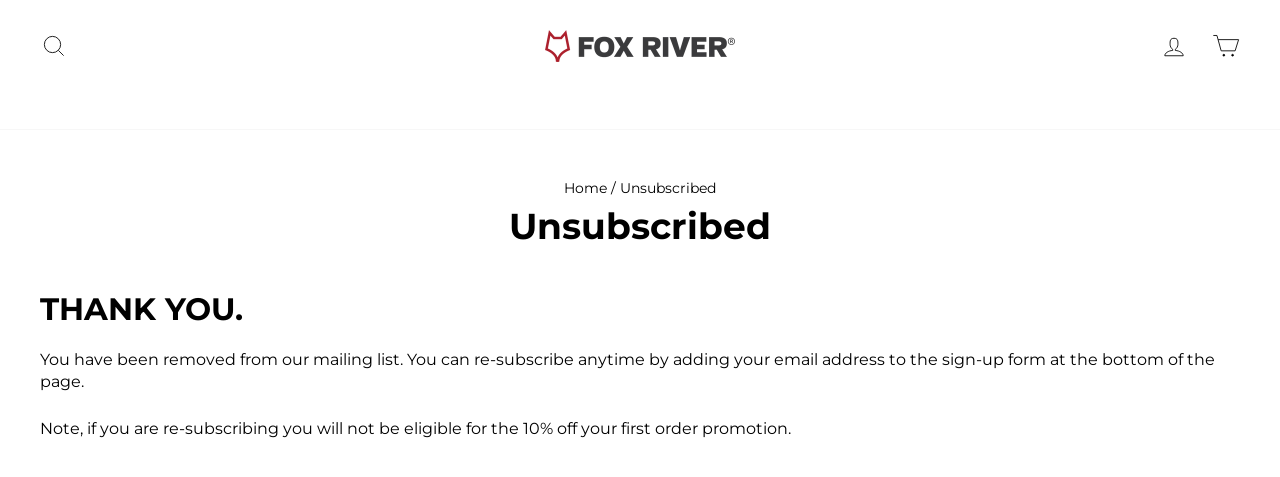

--- FILE ---
content_type: text/css
request_url: https://foxsox.com/cdn/shop/t/222/assets/abz-custom.css?v=164721437713679940181743096201
body_size: 77
content:
.site-header .tmenu_wrapper .tmenu-watermark.tmenu_item_link,.site-header .tmenu_wrapper .tmenu-watermark.tmenu_item_link span,.site-header .tmenu_wrapper .tmenu-watermark.tmenu_item_link a{visibility:hidden!important}.drawer__contents .tmenu_item_mobile .tmenu_custom_content,.drawer__contents .tmenu_item_mobile .tmenu_item_contact_form,.drawer__contents .tmenu_item_mobile .tmenu_item_link,.drawer__contents .tmenu_item_mobile .tmenu_item_maps,.drawer__contents .tmenu_item_mobile .tmenu_item_search{display:block;padding:12px 0;font-size:20px;line-height:1.4;height:auto!important;margin:0 20px;border-bottom:1px solid #e8e8e1}.tmenu_item_mobile .tmenu_indicator{border-left:1px solid #e8e8e1}#registry-app{padding-top:15px}.section-header__title{text-align:center}.ABZ-Featured-collection .medium-up--one-quarter{width:100%}.ABZ-Featured-collection .owl-theme .owl-nav{position:absolute;top:45%;margin-top:0;left:0;right:0;display:flex;justify-content:space-between;align-items:center}.ABZ-Featured-collection .owl-carousel .owl-nav button.owl-next,.ABZ-Featured-collection .owl-carousel .owl-nav button.owl-prev{font-size:36px;margin:0;width:40px}.ABZ-Featured-collection .owl-theme .owl-nav [class*=owl-]:hover{background-color:#000}.ABZ-Featured-collection .owl-carousel .owl-nav button.owl-next span,.ABZ-Featured-collection .owl-carousel .owl-nav button.owl-prev span{margin-top:-5px;display:flex;align-items:center;justify-content:center}.ABZ-Custom-Collection .flickity-button{background-color:#fafafa;border-radius:10%;color:#000}.ABZ-Custom-Collection .flickity-button:hover,.ABZ-Custom-Collection .flickity-button:active{background-color:#000;opacity:1;color:#fff}.ABZ-Custom-Collection .flickity-button:focus{box-shadow:none}.ABZ-Custom-Collection .flickity-prev-next-button .flickity-button-icon{top:27%;left:25%;width:40%;height:40%}#CollectionHeaderSection .collection-hero__content{right:0}.abz-desktop{display:block}.abz-mobile{display:none}.grid-product__content:hover .grid-product__secondary-image{animation:fade-in .2s cubic-bezier(.26,.54,.32,1) 0s forwards}@media only screen and (max-width: 1024px){.ABZ-Custom-Collection .carousel__cell{width:33.33%!important}}@media only screen and (max-width: 820px){.ABZ-Custom-Collection .carousel__cell{width:50%!important}}@media only screen and (max-width: 767px){.ABZ-Custom-Collection .carousel__cell{width:100%!important}.mobile-nav__has-sublist a,.mobile-nav__child-item a,.mobile-nav__item--secondary a{text-align:left!important}.abz-desktop{display:none}.abz-mobile{display:block}}
/*# sourceMappingURL=/cdn/shop/t/222/assets/abz-custom.css.map?v=164721437713679940181743096201 */


--- FILE ---
content_type: text/plain;charset=UTF-8, text/javascript
request_url: https://app.accessibilityspark.com/sessions?shop=fox-river-mills.myshopify.com
body_size: -83
content:
// 1767197412627 | fox-river-mills.myshopify.com | null | undefined